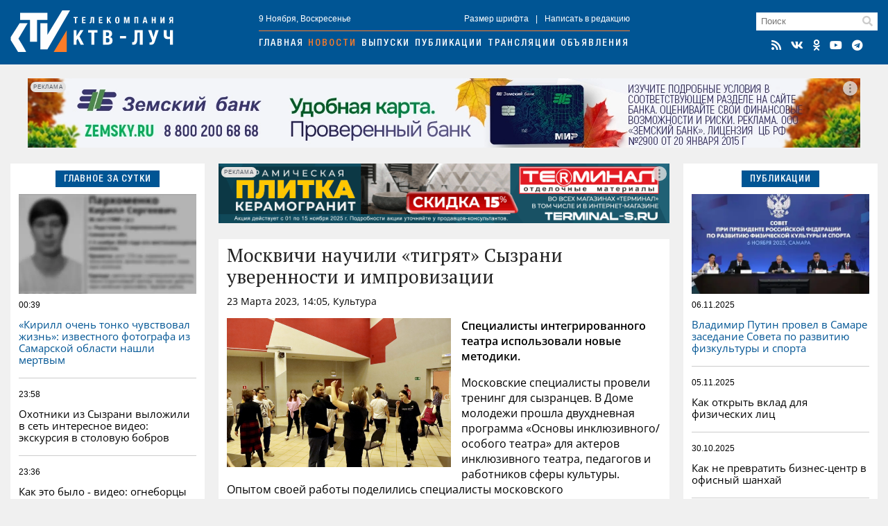

--- FILE ---
content_type: text/html; charset=utf-8
request_url: https://ktv-ray.ru/novost/moskvichi-nauchili-tigryat-syzrani-uverennosti-i-improvizacii/117193/
body_size: 10092
content:
<!DOCTYPE html>
<html lang="ru">
<head>
    <meta charset="utf-8" />
    <meta name="viewport" content="width=device-width, initial-scale=1, maximum-scale=1, user-scalable=no" />
    <meta name="apple-mobile-web-app-capable" content="yes" />
    <meta property="og:locale" content="ru_RU" />
    <meta property="og:site_name" content="ktv-ray.ru" />
    <title>Москвичи научили «тигрят» Сызрани уверенности и импровизации / Новости / КТВ-ЛУЧ</title>
    <meta name="description" content="  Специалисты интегрированного театра использовали новые методики.  Московские специалисты провели тренинг для сызранцев. В Доме молодежи прошла двухдневная программа «Основы..." property="og:description">
    <link rel="amphtml" href="https://ktv-ray.ru/amp/moskvichi-nauchili-tigryat-syzrani-uverennosti-i-improvizacii/117193/" />
    <link rel="canonical" href="https://ktv-ray.ru/novost/moskvichi-nauchili-tigryat-syzrani-uverennosti-i-improvizacii/117193/" />
    <link rel="image_src" href="https://ktv-ray.ru/flickr/upload/content/DAebJHyXBHpFx3Gu.jpg" />
    <meta property="og:image" content="https://ktv-ray.ru/flickr/upload/content/DAebJHyXBHpFx3Gu.jpg" />
    <meta property="vk:image" content="https://ktv-ray.ru/flickr/upload/content/DAebJHyXBHpFx3Gu.jpg" />
    <meta property="twitter:image:src" content="https://ktv-ray.ru/flickr/upload/content/DAebJHyXBHpFx3Gu.jpg" />
    <meta property="yandex_recommendations_image" content="https://ktv-ray.ru/flickr/upload/content/DAebJHyXBHpFx3Gu.jpg" />
    <meta property="og:type" content="article" />
    <meta property="og:title" content="Москвичи научили «тигрят» Сызрани уверенности и импровизации" />
    <meta property="og:url" content="https://ktv-ray.ru/novost/moskvichi-nauchili-tigryat-syzrani-uverennosti-i-improvizacii/117193/" />
    <meta property="twitter:card" content="summary" />
    <meta property="twitter:title" content="Москвичи научили «тигрят» Сызрани уверенности и импровизации" />    <meta name="msapplication-TileColor" content="#005594">
    <meta name="msapplication-config" content="/img/ico/browserconfig.xml">
    <meta name="theme-color" content="#005594">
    <link rel="apple-touch-icon" sizes="180x180" href="/img/ico/apple-touch-icon.png">
    <link rel="icon" type="image/png" sizes="32x32" href="/img/ico/favicon-32x32.png">
    <link rel="icon" type="image/png" sizes="16x16" href="/img/ico/favicon-16x16.png">
    <link rel="manifest" href="/img/ico/site.webmanifest">
    <link rel="mask-icon" href="/img/ico/safari-pinned-tab.svg" color="#005594">
    <link rel="shortcut icon" href="/img/ico/favicon.ico">
    <link rel="alternate" type="application/rss+xml" title="RSS" href="/feed.rss" />
    <link type="text/css" href="/css/layout.css?v1.7" rel="stylesheet"/>
    <script src="https://news.gnezdo.ru/ls2af.js" async="" crossorigin="use-credentials"></script>    <script>let used_ads=[];</script>
    <script>window.yaContextCb=window.yaContextCb||[]</script>
</head>
<body>
<div class="container head"><div>
        <div class="h-cont">
            <div class="logo"><a href="/"><img src="/img/logo.png" srcset="/img/logo.svg" title="КТВ-ЛУЧ" width="235" height="60"></a></div>
            <div class="nav">
                <div class="nav-cont small">
                    <div>9 Ноября, Воскресенье</div>
                    <div><a class="font-size"><span>+</span>Размер шрифта</a>|<a>Написать в редакцию</a></div>
                </div>
                <div class="navigation">
                    <a href="/">Главная</a><a href="/novosti/">Новости</a><a href="/vestidetalno/">Выпуски</a><a href="/publications/">Публикации</a><a href="/translyacii/">Трансляции</a><a href="/ads/">Объявления</a>
                </div>
            </div>
            <div class="search">
                <div class="search-field"><form method="post" action="/search/"><input type="text" placeholder="Поиск" name="key"></form><i class="fas fa-search"></i></div>
                <div class="icons">
                    <a href="/feed.rss" target="_blank" title="RSS Лента"><i class="fas fa-rss"></i></a><a href="https://vk.com/syzranktv" target="_blank" title="КТВ-ЛУЧ Вконтакте"><i class="fab fa-vk"></i></a><a href="https://ok.ru/ktvray" target="_blank" title="КТВ-ЛУЧ в Одноклассниках"><i class="fab fa-odnoklassniki"></i></a><a href="https://www.youtube.com/channel/UCftBjnYoXSK1If3CSGGwi5w" target="_blank" title="КТВ-ЛУЧ на YouTube"><i class="fab fa-youtube"></i></a><a href="https://t.me/ktv_ray" target="_blank" title="КТВ-ЛУЧ в Telegram"><i class="fab fa-telegram"></i></a>
                </div>
            </div>
            <button id="burger" class="hamburger hamburger--squeeze" type="button" aria-label="Меню">
                <span class="hamburger-box">
                    <span class="hamburger-inner"></span>
                </span>
            </button>
        </div>
        <div id="mobile-nav"></div>
    </div></div>

    <div class="container-adr m20">
        <div class='dv-ad' data-id='400'><noindex><a rel="nofollow" href="https://ktv-ray.ru/dlib/go.php?ad=255&erid=nyi26TJmDH19B5hc24ohg7xqQ8BCnVv7" target="_blank"><img src="https://ktv-ray.ru/advert/upld_15868.webp" border=0 alt="AdPicture" /></a></noindex></div>        <script>used_ads.push(255);</script>
    </div>

<div class="container main"><div>
        <div class="main-left">
            
<div class="block">
    <div class="header center blue"><span>Главное за сутки</span></div>
    <div class="block-layout">
                    <div>            <div class="main-pic m10" style="background-image: url('https://ktv-ray.ru/pic/sz/545x347/upld_58467.webp');"></div>            <div class="main-item first">
                <div class="item-data">
                    <div class="item-date small">00:39</div>
                    <div class="item-views small"><i class="fas fa-eye"></i>454</div>
                </div>
                <a href="/novost/kirill_ochen_tonko_chuvstvoval_zhizn_izvestnogo_fotografa_iz_samarskoy_oblasti_nashli_mertvym/173868/" class="scalable blue">«Кирилл очень тонко чувствовал жизнь»: известного фотографа из Самарской области нашли мертвым</a>
            </div>
            </div>                    <div>                        <div class="main-item second">
                <div class="item-data">
                    <div class="item-date small">23:58</div>
                    <div class="item-views small"><i class="fas fa-eye"></i>378</div>
                </div>
                <a href="/novost/ohotniki_iz_syzrani_vylozhili_v_set_interesnoe_video_ekskursiya_v_stolovuyu_bobrov/173867/" class="scalable ">Охотники из Сызрани выложили в сеть интересное видео: экскурсия в столовую бобров </a>
            </div>
                                                        <div class="main-item ">
                <div class="item-data">
                    <div class="item-date small">23:36</div>
                    <div class="item-views small"><i class="fas fa-eye"></i>274</div>
                </div>
                <a href="/novost/kak_eto_bylo_-_video_ogneborcy_katali_kolesa_ot_urala_hodili_na_oshup_v_dymu_i_nosili_postradavshih/172823/" class="scalable ">Как это было - видео: огнеборцы катали колеса от «Урала», ходили на ощупь в дыму и носили пострадавших </a>
            </div>
                                                        <div class="main-item ">
                <div class="item-data">
                    <div class="item-date small">23:18</div>
                    <div class="item-views small"><i class="fas fa-eye"></i>372</div>
                </div>
                <a href="/novost/benzin_v_rossii_razbavyat_spirtomi_shlifanut_toksichnoy_prisadkoy/173866/" class="scalable ">Бензин в России разбавят спиртом и «шлифанут» токсичной присадкой </a>
            </div>
            </div>            </div>
</div>

                <div class="br-slideshow squad-br m20">
                            <div class="slide"><div class='dv-ad' data-id='255'><noindex><a rel="nofollow" href="https://ktv-ray.ru/dlib/go.php?ad=177&erid=nyi26TJmDH19B5hc24ohg7xqQ8BCmqLQ" target="_blank"><img src="https://ktv-ray.ru/advert/upld_10658.webp" border=0 alt="AdPicture" /></a></noindex></div><script>used_ads.push(177);</script></div>
                            <div class="slide"><div class='dv-ad' data-id='401'><noindex><a rel="nofollow" href="https://ktv-ray.ru/dlib/go.php?ad=254&erid=nyi26TJmDH19B5hc24ohg7xqQ8BCnVv8" target="_blank"><img src="https://ktv-ray.ru/advert/upld_15867.webp" border=0 alt="AdPicture" /></a></noindex></div><script>used_ads.push(254);</script></div>
                    </div>
    
        <div class="vesti hidden980">
        <img src="/img/vesti.jpg" srcset="/img/vesti.webp" title="Вести детально" alt="Вести детально">
        <div class="info">
            <div>Вести детально</div>
            <div class="play" data-id="https://vk.com/video_ext.php?oid=-94149021&id=456240928&autoplay=1" data-type="vk"><i class="fab fa-youtube"></i></div>
            <div>Выпуск от 6 Ноября</div>
        </div>
    </div>

        <div class="block hidden980">
        <div class="header blue fullwidth"><span>Популярное</span><a class="hidden1200 active ratings-switcher" data-id="week">За неделю</a><a class="hidden1200 ratings-switcher" data-id="month">За месяц</a></div>
        <div class="ratings-switcher-place">
            <div class="m20 ratings-week">
                                <div class="main-item first">
                    <div class="item-data">
                        <div class="item-date small">03.11, 18:43</div>
                        <div class="item-views small"><i class="fas fa-eye"></i>65864</div>
                    </div>
                    <a href="/novost/novogodnee_tabu_v_chem_nelzya_vstrechat_god_ognennoy_loshadi_i_kakie_blyuda_zapresheno_stavit_na_stol/173537/" class="scalable blue">Новогоднее табу: в чем нельзя встречать год Огненной Лошади и какие блюда запрещено ставить на стол</a>
                </div>
                                <div class="main-item second">
                    <div class="item-data">
                        <div class="item-date small">02.11, 19:06</div>
                        <div class="item-views small"><i class="fas fa-eye"></i>14897</div>
                    </div>
                    <a href="/novost/normativ_v_250_litrov_vody_na_odnogo_cheloveka_v_sutki_-_eto_perebor_tarify_na_zhkh_snova_povyshayut/173499/" class="scalable ">Норматив в 250 литров воды на одного человека в сутки - это перебор: тарифы на ЖКХ снова повышают </a>
                </div>
                                <div class="main-item ">
                    <div class="item-data">
                        <div class="item-date small">02.11, 09:12</div>
                        <div class="item-views small"><i class="fas fa-eye"></i>7957</div>
                    </div>
                    <a href="/novost/v_syzrani_student_poshel_za_produktami_i_mgnovenno_pogib_-_chto_on_skazal_mame_pered_smertyu/173426/" class="scalable ">В Сызрани студент пошел за продуктами и мгновенно погиб - что он сказал маме перед смертью</a>
                </div>
                                <div class="main-item ">
                    <div class="item-data">
                        <div class="item-date small">07.11, 10:27</div>
                        <div class="item-views small"><i class="fas fa-eye"></i>7845</div>
                    </div>
                    <a href="/novost/prodavat_kvartiry_mozhno_budet_tolko_s_razresheniya_vracha/173705/" class="scalable ">Продавать квартиры можно будет только с разрешения врача </a>
                </div>
                                <div class="main-item ">
                    <div class="item-data">
                        <div class="item-date small">05.11, 00:01</div>
                        <div class="item-views small"><i class="fas fa-eye"></i>7050</div>
                    </div>
                    <a href="/novost/umer_yuriy_nikolaev_putin_podpisal_zakon_o_bolshom_prizyve_sokrashenie_kanikul_-_vazhnoe_k_etomu_chasu/173583/" class="scalable ">Умер Юрий Николаев, Путин подписал закон о большом призыве, сокращение каникул - важное к этому часу</a>
                </div>
                            </div>
        </div>
    </div>

        <div class="ratings-month m20">
                    <div class="main-item first">
                <div class="item-data">
                    <div class="item-date small">01.11, 15:02</div>
                    <div class="item-views small"><i class="fas fa-eye"></i>96490</div>
                </div>
                <a href="/novost/korotkaya_nedelya_i_11_vyhodnyh_rostrud_rasskazal_kak_budem_otdyhat_v_noyabre_2025_goda_i_kakie_prazdniki_otmechat/173413/" class="scalable blue">Короткая неделя и 11 выходных: Роструд рассказал, как будем отдыхать в ноябре 2025 года и какие праздники отмечать</a>
            </div>
                    <div class="main-item second">
                <div class="item-data">
                    <div class="item-date small">03.11, 18:43</div>
                    <div class="item-views small"><i class="fas fa-eye"></i>65864</div>
                </div>
                <a href="/novost/novogodnee_tabu_v_chem_nelzya_vstrechat_god_ognennoy_loshadi_i_kakie_blyuda_zapresheno_stavit_na_stol/173537/" class="scalable ">Новогоднее табу: в чем нельзя встречать год Огненной Лошади и какие блюда запрещено ставить на стол</a>
            </div>
                    <div class="main-item ">
                <div class="item-data">
                    <div class="item-date small">19.10, 10:43</div>
                    <div class="item-views small"><i class="fas fa-eye"></i>62744</div>
                </div>
                <a href="/novost/na_rabotu_budem_prihodit_pozzhe_v_rossii_hotyat_sdvinut_nachalo_rabochego_dnya_v_zimniy_period/172656/" class="scalable ">На работу будем приходить позже: в России хотят сдвинуть начало рабочего дня в зимний период</a>
            </div>
                    <div class="main-item ">
                <div class="item-data">
                    <div class="item-date small">19.10, 22:41</div>
                    <div class="item-views small"><i class="fas fa-eye"></i>53776</div>
                </div>
                <a href="/novost/pochemu_osenyu_vazhno_obrezat_malinu_smorodinu_i_kryzhovnik_-_kak_pravilno_eto_sdelat/172531/" class="scalable ">Почему осенью важно обрезать малину, смородину и крыжовник - как правильно это сделать</a>
            </div>
                    <div class="main-item ">
                <div class="item-data">
                    <div class="item-date small">25.10, 19:18</div>
                    <div class="item-views small"><i class="fas fa-eye"></i>51886</div>
                </div>
                <a href="/novost/gribniki_v_lesu_nabreli_na_griby_so_specificheskim_vkusom_k_pivu_vmesto_ryby/172792/" class="scalable ">Грибники в лесу набрели на грибы со специфическим вкусом: к пиву вместо рыбы </a>
            </div>
            </div>

                <div class="squad-br m20">
                        <script>used_ads.push();</script>
        </div>
    
        <div class="news-calendar block m20 hidden980">
        <div class="header blue fullwidth">
            <span>Календарь<section class=""> событий</section></span>
            <a class="prev"><i class="fas fa-angle-double-left"></i></a>
            <a class="active month-name ">Январь</a>
            <a class="next"><i class="fas fa-angle-double-right"></i></a>
            <a href="#" class="year-name">2023</a></div>
        <ul class="weekdays m10">
            <li>Пн</li><li>Вт</li><li>Ср</li><li>Чт</li><li>Пт</li><li>Сб</li><li>Вс</li>
        </ul>
        <ul class="days"></ul>
    </div>
    <div class="calendar-selecter">
        <select class="calendar-month">
                            <option value="0"  class="">Январь</option>
                            <option value="1"  class="">Февраль</option>
                            <option value="2"  class="">Март</option>
                            <option value="3"  class="">Апрель</option>
                            <option value="4"  class="">Май</option>
                            <option value="5"  class="">Июнь</option>
                            <option value="6"  class="">Июль</option>
                            <option value="7"  class="">Август</option>
                            <option value="8"  class="">Сентябрь</option>
                            <option value="9"  class="">Октябрь</option>
                            <option value="10" selected class="">Ноябрь</option>
                            <option value="11"  class="future disabled">Декабрь</option>
                    </select>
        <select class="calendar-year">
            <option value="2025" selected>2025</option><option value="2024" >2024</option><option value="2023" >2023</option><option value="2022" >2022</option><option value="2021" >2021</option><option value="2020" >2020</option><option value="2019" >2019</option><option value="2018" >2018</option><option value="2017" >2017</option><option value="2016" >2016</option><option value="2015" >2015</option>        </select>
    </div>

                <div class="squad-br m20">
                        <script>used_ads.push();</script>
        </div>
    
        </div>

        <div class="main-center">
                <div class="hor-br" style="margin-bottom: 20px;">
        <div class='dv-ad' data-id='397'><img src="https://ktv-ray.ru/advert/upld_15744.webp" border=0 alt="AdPicture" /></div>        <script>used_ads.push(251);</script>
    </div>

<div class="block" itemscope="" itemtype="http://schema.org/NewsArticle">
    <div class="article old-news" data-id="117193" data-future="0" data-show="1" >
    <h1 class="article-title scalable" itemprop="headline">Москвичи научили «тигрят» Сызрани уверенности и импровизации</h1>
    <div class="article-data">23 Марта 2023, 14:05, Культура <span class="views"><i class="fas fa-eye"></i>2548</span></div>

    <div class="article-text scalable" itemprop="articleBody">
                <p><p><img src="https://ktv-ray.ru/flickr/upload/content/DAebJHyXBHpFx3Gu.jpg" style="" data-width="640" data-height="426"><br></p> <p><b>Специалисты интегрированного театра использовали новые методики.</b></p> <p>Московские специалисты провели тренинг для сызранцев. В Доме молодежи прошла двухдневная программа «Основы инклюзивного/особого театра» для актеров инклюзивного театра, педагогов и работников сферы культуры. Опытом своей работы поделились специалисты московского интегрированного театра «Круг II», художественный руководитель Андрей Афонин и педагог Яна Савченко.</p> <p>Мероприятие состоялось в рамках проекта «Театр «ТИГР»: Трансформация» общественной организации «Сила воли», при поддержке президентского фонда культурных инициатив.</p> <p>В первый день участники тренинга познакомились с возможностями своего тела, учились целенаправленно подавать свой голос, изучали азы импровизации, пробовали взаимодействовать друг с другом. Организаторы отмечают, что упражнения были направлены на развитие нейронных связей, на развитие не только театрального потенциала, но и на познавательное, моторное развитие, а также повышение тонусного состояния актера.</p> <p>- Прекрасно, что было много участников, и многие были из разных учреждений. Все были в единой инклюзивной команде, не было ощущения сопротивления. Здорово, что это возможно!, – поделился впечатлениями Андрей Афонин.</p> <p>На второй день ведущие работали только с актерами инклюзивного театра «ТИГР», раскрывая и повышая их уровень. Углубились в упражнения на раскрепощение тела, снятие зажимов, умение управлять и делить территорию на сцене. Работали над фантазией, вниманием и творческим мышлением. </p> <p>- Потенциал наших актеров постоянно растет. С каждым таким обучением ребята больше раскрываются. Взяла на заметку много направлений, которые в дальнейшем будем использовать. Например, гимнастика на полу, с элементами перекатывания, дыхательная и мышечная гимнастика. Очень все понравилось. Спасибо за полученный опыт, – отметила режиссер театра «ТИГР» Евгения Землянцева.</p> <p>- Такие мероприятия одновременно и повышают профессиональное мастерство ребят, и заряжают энергией на долгое время вперед. Благодарим специалистов «Круга II» за обучение!, – сказал руководитель общественной организации «Сила воли» Радик Шафеев.</p> <p>Каждый участник тренинговой программы получил сертификат.</p><p><img src="https://ktv-ray.ru/flickr/upload/content/iZB3h0WpPbSg3umY.jpg" style="" data-width="640" data-height="425"><br></p><p><img src="https://ktv-ray.ru/flickr/upload/content/KW2bu8o3GlI8dstz.jpg" style="" data-width="640" data-height="426"><br></p> <p>Фото: «Сила воли»</p></p></div>
    </div>
<!-- schema.org -->
<meta content="Москвичи научили «тигрят» Сызрани уверенности и импровизации" itemprop="name" />
<meta content="https://ktv-ray.ru/novost/moskvichi-nauchili-tigryat-syzrani-uverennosti-i-improvizacii/117193/" itemprop="url" />
<meta content="https://ktv-ray.ru/novost/moskvichi-nauchili-tigryat-syzrani-uverennosti-i-improvizacii/117193/" itemprop="mainEntityOfPage" />
<meta content="https://ktv-ray.ru/flickr/upload/content/DAebJHyXBHpFx3Gu.jpg" itemprop="thumbnailUrl" /><meta content="2023-03-23T14:05:00Z" itemprop="dateModified" />
<meta content="2023-03-23T14:05:00Z" itemprop="datePublished" />
<div itemprop="author" itemscope="" itemtype="https://schema.org/Organization"><meta content="Редакция ktv-ray.ru" itemprop="name" /></div>
<div itemprop="publisher" itemscope="" itemtype="https://schema.org/Organization">
    <div itemprop="logo" itemscope="" itemtype="https://schema.org/ImageObject">
        <meta content="/img/amp.publisher.png" itemprop="url" />
        <meta content="250" itemprop="width" />
        <meta content="60" itemprop="height" />
    </div>
    <meta content="ktv-ray.ru" itemprop="name" />
    <meta content="https://ktv-ray.ru/" itemprop="url" />
</div>
<div itemprop="image" itemscope="" itemtype="https://schema.org/ImageObject">
    <meta content="https://ktv-ray.ru/flickr/upload/content/DAebJHyXBHpFx3Gu.jpg" itemprop="url" />
    <meta content="640" itemprop="width" />
    <meta content="426" itemprop="height" /></div>
<!-- /schema.org -->
    <!--div class="share">
        <div class="ktv-channels">Подписывайтесь в <div><img src="/img/tg.w.png">Telegram</div> и <div><img src="/img/zen.w.png">Дзен</div></div>
    </div-->
    <div class="tg">
        <div class="tg-logo">
            <div><img src="/img/logo.tg.jpg" title="КТВ-ЛУЧ в Telegram"></div>
        </div>
        <div class="tg-content">
            <div class="tg-space"></div>
            <div class="tg-link"><span class="short">Читайте в</span><span class="full">Подписывайтесь в</span> <a href="https://t.me/ktv_ray" target="_blank" class="tg-ico"><img src="/img/tg.png">Telegram</a><a href="https://max.ru/ktvray" target="_blank" class="tg-ico max"><img src="/img/max.png">MAX</a></div>
        </div>
    </div>
<div class="share">
    <script src="https://yastatic.net/share2/share.js" async></script>
    <div class="ya-share2-header">Поделись новостью</div>
    <div class="ya-share2" data-curtain data-shape="round" data-services="telegram,whatsapp,vkontakte,odnoklassniki"></div>
</div>
</div>
    <div class="block" style="padding: 12px;">
        <script async src="https://jsn.24smi.net/smi.js"></script>
        <div class="smi24__informer smi24__auto" data-smi-blockid="33766"></div>
        <script>(window.smiq = window.smiq || []).push({});</script>
    </div>
        </div>

        <div class="main-right">
            <div class="block">
    <div class="header center blue"><span>Публикации</span></div>
    <div class="block-layout">
                <div>            <div class="main-pic m10" style="background-image: url('https://ktv-ray.ru/pic/sz/545x347/upld_58323.webp');"></div>            <div class="main-item first">
                <div class="item-data">
                    <div class="item-date small">06.11.2025</div>
                    <div class="item-views small"><i class="fas fa-eye"></i>637</div>
                </div>
                <a href="/publication/vladimir_putin_provel_v_samare_zasedanie_soveta_po_razvitiyu_fizkultury_i_sporta/173725/" class="scalable blue">Владимир Путин провел в Самаре заседание Совета по развитию физкультуры и спорта</a>
            </div>
        </div>                <div>                        <div class="main-item second">
                <div class="item-data">
                    <div class="item-date small">05.11.2025</div>
                    <div class="item-views small"><i class="fas fa-eye"></i>784</div>
                </div>
                <a href="/publication/kak_otkryt_vklad_dlya_fizicheskih_lic/173634/" class="scalable ">Как открыть вклад для физических лиц </a>
            </div>
                                                <div class="main-item ">
                <div class="item-data">
                    <div class="item-date small">30.10.2025</div>
                    <div class="item-views small"><i class="fas fa-eye"></i>1168</div>
                </div>
                <a href="/publication/kak_ne_prevratit_biznes-centr_v_ofisnyy_shanhay/173315/" class="scalable ">Как не превратить бизнес-центр в офисный шанхай </a>
            </div>
                                                <div class="main-item ">
                <div class="item-data">
                    <div class="item-date small">29.10.2025</div>
                    <div class="item-views small"><i class="fas fa-eye"></i>1199</div>
                </div>
                <a href="/publication/kreditnyy_reyting_i_kreditnyy_miks_kak_sochetat_karty_i_rassrochki_bez_vreda_dlya_ballov/173252/" class="scalable ">Кредитный рейтинг и кредитный микс: как сочетать карты и рассрочки без вреда для баллов</a>
            </div>
        </div>            </div>
</div>

                <div class="squad-br m20">
            <div class='dv-ad' data-id='333'><noindex><a rel="nofollow" href="https://ktv-ray.ru/dlib/go.php?ad=217&erid=nyi26TJmDH19B5hc24ohg7xqQ8BCnAfU" target="_blank"><img src="https://ktv-ray.ru/advert/upld_13205.webp" border=0 alt="AdPicture" /></a></noindex></div>            <script>used_ads.push(217);</script>
        </div>
    
    <div id="yandex_rtb_R-A-500250-2" class="m20"></div>
    <script>window.yaContextCb.push(()=>{Ya.Context.AdvManager.render({renderTo: 'yandex_rtb_R-A-500250-2',blockId: 'R-A-500250-2'})})</script>
        <div class="dezurn m20 hidden980"><a href="/dpg" area-label="Дежурный по городу"><img src="/img/dez.png" title="Дежурный по городу" alt="Дежурный по городу"></a></div>

                <div class="squad-br m20">
                        <script>used_ads.push();</script>
        </div>
    
                <div class="squad-br m20">
                        <script>used_ads.push();</script>
        </div>
            </div>
    </div></div>


<div class="container bottom m20"><div class="bottom-wrapper">
        <div>
            <div class="bottom-nav">
                <div class="b-logo"><img src="/img/logo.png" srcset="/img/logo.svg" title="КТВ-ЛУЧ" width="175" height="44"></div>
                <div class="b-nav">
                    <a href="/kontakty/">Контактная информация</a>
                    <a href="/otdelprodaj/">Отдел продаж</a>
                    <a href="/vakansii/">Вакансии</a>
                    <a href="/dpg/">Отправить материал</a>
                </div>
                <div class="icons"></div>
            </div>
            <div class="bottom-info small">
                <div>© ООО «КТВ-ЛУЧ» г. Сызрань. Права на любые <a href="/list/">материалы</a>, опубликованные на сайте, защищены в соответствии с Российским и международным законодательством об авторском праве и смежных правах. Любое использование текстовых, фото, аудио- и видеоматериалов возможно только при указании обратной активной гиперссылки. <a href="/recommended_rules/" style="text-decoration: underline">Правила применения рекомендательных технологий</a></div>

                <div class="bottom-counters">
                                        <img src="/img/18plus.png" width="31" height="31" />
                </div>
            </div>
        </div>
            </div></div>

<div class="overlay"><div></div></div>
<div class="video-container"><i class="fas fa-times"></i><div></div></div>
<script src="/js/jquery-3.6.0.min.js" type="text/javascript"></script>
<script src="/js/scripts.js?v1.8" type="text/javascript"></script>
<link type="text/css" href="/css/normalize.css" rel="stylesheet"/>
<link type="text/css" href="/css/fontawesome.min.css" rel="stylesheet">
<link type="text/css" href="/css/brands.min.css" rel="stylesheet">
<link type="text/css" href="/css/solid.min.css" rel="stylesheet">
<script src="https://yandex.ru/ads/system/context.js" async></script><!-- Yandex.Metrika counter -->
<script type="text/javascript" >
    (function (d, w, c) {
        (w[c] = w[c] || []).push(function() { try { w.yaCounter30077629 = new Ya.Metrika({id:30077629,clickmap:true,trackLinks:true,accurateTrackBounce:true}); } catch(e) { } });
        var n = d.getElementsByTagName("script")[0], x = "https://mc.yandex.ru/metrika/watch.js", s = d.createElement("script"), f = function () { n.parentNode.insertBefore(s, n); };
        for (var i = 0; i < document.scripts.length; i++) { if (document.scripts[i].src === x) { return; } }
        s.type = "text/javascript"; s.async = true; s.src = x;
        if (w.opera == "[object Opera]") { d.addEventListener("DOMContentLoaded", f, false); } else { f(); }
    })(document, window, "yandex_metrika_callbacks");
</script>
<noscript><div><img src="https://mc.yandex.ru/watch/30077629" style="position:absolute; left:-9999px;" alt="" /></div></noscript>
<!-- /Yandex.Metrika counter -->
<script type="text/javascript">
    new Image().src = "//counter.yadro.ru/hit?r"+
        escape(document.referrer)+((typeof(screen)=="undefined")?"":
            ";s"+screen.width+"*"+screen.height+"*"+(screen.colorDepth?
            screen.colorDepth:screen.pixelDepth))+";u"+escape(document.URL)+
        ";h"+escape(document.title.substring(0,150))+
        ";"+Math.random();</script>
</body>
</html>